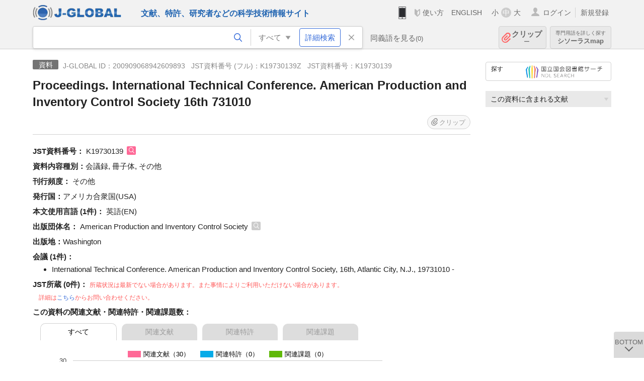

--- FILE ---
content_type: text/html; charset=UTF-8
request_url: https://jglobal.jst.go.jp/detail?JGLOBAL_ID=200909068942609893
body_size: 5288
content:
<!DOCTYPE HTML>
<html lang="ja">
	<head>
	<meta charset="utf-8" >
	<title>Proceedings. International Technical Conference. American Production and Inventory Control Society 16th 731010 | 資料情報 | J-GLOBAL 科学技術総合リンクセンター</title>

	<meta name="viewport" content="width=1020,initial-scale=1">
	<meta name="format-detection" content="telephone=no"><!-- 自動電話番号リンク禁止 -->
	<meta name="csrf-token" content="vZKn6hydUjxBfdhHvw8lvhqD4mNUa2lJJAQFWaQb">

	<meta name="title" content="Proceedings. International Technical Conference. American Production and Inventory Control Society 16th 731010 | 資料情報 | J-GLOBAL 科学技術総合リンクセンター">
	<meta name="description" content='資料「Proceedings. International Technical Conference. American Production and Inventory Control Society 16th 731010」の詳細情報です。J-GLOBAL 科学技術総合リンクセンターは、国立研究開発法人科学技術振興機構（JST）が運営する、無料で研究者、文献、特許などの科学技術・医学薬学等の二次情報を閲覧できる検索サービスです。検索結果からJST内外の良質な一次情報等へ案内します。'>
	<meta name="keywords" content="J-GLOBAL, jglobal, j-global, ｊ－ｇｌｏｂａｌ, ｊｇｌｏｂａｌ, Ｊ－ＧＬＯＢＡＬ, 独立行政法人, 国立研究開発法人, 科学技術振興機構, JST, jst, ＪＳＴ, ｊｓｔ, 研究者, 文献, 特許, 研究課題, 機関, 科学技術用語, 化学物質, 遺伝子, 資料, 研究資源, 検索, 科学技術, 専門, 学術, 論文, データベース, 統合検索, 横断検索, リンクセンター, Jdream, 発想, アイディア, 関連検索, 検索エンジン, 研究開発, 産学連携, 書誌情報, 技術動向, つながる, ひろがる, ひらめく, 資料, Proceedings. International Technical Conference. American Production and Inventory Control Society 16th 731010">
<meta property="og:url" content="https://jglobal.jst.go.jp/detail?JGLOBAL_ID=200909068942609893">
<meta property="og:type" content="article">
<meta property="og:title" content="Proceedings. International Technical Conference. American Production and Inventory Control Society 16th 731010 | 資料情報 | J-GLOBAL 科学技術総合リンクセンター">
<meta property="og:image" content="https://jglobal.jst.go.jp/images/jglobal_logo.png">
<meta property="og:image:alt" content="J-GLOBALのロゴ" />

	<link rel="canonical" href="https://jglobal.jst.go.jp/detail?JGLOBAL_ID=200909068942609893">
	<link rel="shortcut icon" href="/images/favicon/favicon.ico">
	<link rel="apple-touch-icon" href="/images/favicon/apple-touch-icon.png">

	<!-- css -->
	<link rel="stylesheet" type="text/css" href="/css/pc.css?id=9cd3f5cf674153c5630adf90b8c0f399">

	<!-- js -->
	<script type="text/javascript" src="/js/app.js?id=f8fd272bbb5f8db059440ebbff1ff4f6"></script>     <!-- JSパッケージ -->
	<script type="text/javascript" src="/js/util/pcsp.js?id=42966a1a826ddae72daa93798d33fe66"></script>    <!-- PCSP -->
	<script type="text/javascript" src="/js/util/pc.js?id=cd7e741dda762585f8513718fc78fd8d"></script>      <!-- PC -->
	<script type="text/javascript" src="https://www.gstatic.com/charts/loader.js"></script>
	<script type="text/javascript" src="/js/jsme/jsme.nocache.js"></script>
	<script>function jsmeOnLoad() {}</script> <!-- JSME作成先タグが動的に生成されるので、ここでは、JSME生成を実装しない -->
	<!-- fb
	<meta property="og:image" content="/images/favicon/fb_image.png" />
	-->
</head>



	<body class="japanese">
		<div class="w_header_bg" >
			<!--//////////////////////////////* ↓Header *////////////////////////////// -->
<div class="header display_pc" id="pc_header_v">
	<input type="hidden" name="" id="x_hidden" value="[base64]">
	<header-pc-component lang="ja" is_login="" user_name="" lang_switch_url="https://jglobal.jst.go.jp/en/detail?JGLOBAL_ID=200909068942609893"></header-pc-component>
</div><!-- /header -->
<!--//////////////////////////////* ↑Header *//////////////////////////////-->
<script type="text/javascript" src="/js/pc/header_vue.js?id=c5ac56432f55efb6b8c5336489f6307c"></script><!-- ヘッダー -->
		</div>
		<div id="detail_v">
			<div class="w_header-nav_bg" ><alerts2-component></alerts2-component>
	<!-- 検索バー -->
	<search-bar-pc-component
		:has-search-condition="hasSearchCondition"
		:free-word="freeWord" v-model="freeWord"
		:synonym-group-count="synonymGroupCount"
		:select-base-type="selectBaseType"
		:base-type="popupBaseType"
		:search-synonyms="searchSynonyms"
		:see-synonym="seeSynonym"
		:do-search="doSearch"
		:clear-search-condition="clearSearchCondition"
		is-login=""
		:err-msgs="errMsgs"
		:is-ill-free-word='isIllFreeWord'
		:bookmark-list='bookmarkList'>
	</search-bar-pc-component>
	<!-- ポップアップ -->
	<popup-detailedsearch-pc-component
		:free-word="freeWord" v-model="freeWord"
		:all-fields="allFields" v-model="allFields"
		:popup-base-type="popupBaseType"
		:synonym-group-count="synonymGroupCount"
		:synonym-group="synonymGroup"
		v-model="synonym" :synonym="synonym"
		:synonym-open-flg="synonymOpenFlg"
		:change-synonym-open-flg="changeSynonymOpenFlg"
		:search-synonyms="searchSynonyms"
		:do-search="doSearch"
		:reset-this-search-condition="resetThisSearchCondition"
		:chemical-s-s-c="chemicalSSC"
		:err-msgs="errMsgs" :update-err-msg="updateErrMsg"
		:on-chemical-structure-str-change="onChemicalStructureStrChange"
		:select-base-type="selectBaseType"
		:is-ill-free-word='isIllFreeWord'
		:pop-article-type="popArticleType"
		:change-pop-article-type="changePopArticleType">
	</popup-detailedsearch-pc-component>
</div>
			<div class="contents">
				<div class="contents_in" v-cloak>
					<div class="contents_in_side right">
						<!-- 外部リンク -->
						<exlink-component v-if="baseData != null" :base-data="baseData"></exlink-component>

						<!-- 関連検索 -->
						<div class="side_similar">
							<template v-for="relatedCategory in relatedCategories">
								<related-component :related-category="relatedCategory" :do-search-related="doSearchRelated"></related-component>
							</template>
						</div>
					</div>
					<!-- 詳細 -->
					<!-- 資料詳細画面 contents -->
	
	<div class="contents_in_main">
		<div class="search_detail">
						<div class="search_detail_topbox">
				<div class="cate_icon materials">資料</div><!-- 資料 -->
									<span class="info_number">
						J-GLOBAL ID：200909068942609893&nbsp;&nbsp;<!-- J-GLOBAL ID -->
												JST資料番号 (フル)：K19730139Z&nbsp;&nbsp;<!-- JST資料番号(フル) -->
																		JST資料番号：K19730139<!-- 資料番号 -->
											</span>
					<h1 class="search_detail_topbox_title">Proceedings. International Technical Conference. American Production and Inventory Control Society 16th 731010</h1>
					<clip-component v-if="baseData != null" :result="baseData" is-login="" :bookmark-list="this.bookmarkList"></clip-component>
							</div>
							<!-- JST資料番号 -->
								<span class="js_tooltip">
					<span class="detail_item_title">JST資料番号：</span>
					<div class="tooltip_text">
						<span class="bold t_110">JST資料番号</span>
						<br />
						JSTが収集資料ごとに付与しているID番号です<!-- JSTが収集資料ごとに付与しているID番号です -->
					</div>
				</span>
				K19730139
				<a @click="util.toSearch('2', 'K19730139')" class="icon_search article" title="文献を検索"></a>
				<br />
								<!-- ISSN -->
								<!-- ISBN -->
								<!-- CODEN -->
								<!-- 中国和文資料名 -->
								<!-- シリーズ・タイトル -->
								<!-- 資料内容種別 -->
								<span class="detail_item_title">資料内容種別：</span>会議録, 冊子体, その他<br />
								<!-- 刊行頻度 -->
								<span class="detail_item_title">刊行頻度：</span>	その他<br />
								<!-- 発行国 -->
								<span class="detail_item_title">発行国：</span>アメリカ合衆国(USA)<br />
								<!-- 本文使用言語 -->
								<span class="detail_item_title">本文使用言語&nbsp;(1件)：</span>
								英語(EN)
												<br />
								<!-- JST資料分類 -->
								<!-- 編集団体名 -->
								<!-- 出版団体名 -->
								<span class="detail_item_title">出版団体名：</span>
								American Production and Inventory Control Society
				<a @click="util.toSearch('0', 'American Production and Inventory Control Society')" class="icon_search" title="すべてを検索"></a>
												<br />
								<!-- 出版地 -->
								<span class="detail_item_title">出版地：</span>Washington<br />
								<!-- 会議 -->
								<span class="detail_item_title">会議&nbsp;(1件)：</span><br />
				<div class="indent_1em">
					<ul class="mdisc">
												<li>International Technical Conference. American Production and Inventory Control Society, 16th, Atlantic City, N.J., 19731010 - </li>
											</ul>
									</div>
								<!-- 会議主催団体名 -->
								<!-- 前資料名 -->
								<!-- 後継資料名 -->
								<!-- サイトURL -->
								<!-- JST所蔵 -->
				<span class="detail_item_title">JST所蔵&nbsp;(0件)：	</span>
				<span class="color_red t_80">所蔵状況は最新でない場合があります。また事情によりご利用いただけない場合があります。<br>　詳細は<a href="https://jglobal.jst.go.jp/info/contact">こちら</a>からお問い合わせください。</span>
				<br />
				<div class="indent_1em">
					<ul class="mdisc">
											</ul>
									</div>
				<!-- この用語の関連文献・関連特許・関連課題数 -->
				<relation-graph-component v-if="baseData != null" :base-data="baseData"></relation-graph-component>
									<br />
			<a class="btn_m float_l" onclick="location.href='javascript:history.back()'">前のページに戻る</a><!-- 前のページに戻る -->
			<br /><br />
		</div>
	</div>
<!-- 	<div class="contents_in_main"> -->
<!-- 		<detail-material-component v-if="baseData != null" :base-data="baseData" is-login="" :bookmark-list="bookmarkList"></detail-material-component> -->
<!-- 	</div> -->
				</div>
			</div>
		</div>

		<!--//////////////////////////////* ↓フッター *////////////////////////////// -->
<div class="footer" id="footer_1">
	<div class="footer_in">
		<div class="footer_left">
		<ul class="sosial_icon">
			<li class="fbbtn">
				<iframe id="facebook_share" width="70" height="25" style="border:none; overflow:hidden" allowfullscreen="true" scrolling="no" frameborder="0" allowtransparency="true" allow="encrypted-media"></iframe>
				<script>
					(
						function() {
							var src = "https://www.facebook.com/plugins/share_button.php?href=" + encodeURIComponent(location.href);
						    if (location.pathname.indexOf('/en') == 0) {
						        src = src + '&locale=en_US';
						    } else {
						        src = src + '&locale=ja_JP';
						        $('#facebook_share').width(90);
						    }
							src = src + "&width=135&layout=button&action=like&size=small&show_faces=false&share=true&height=25&appId";
							$('#facebook_share').attr('src', '');
							$('#facebook_share').attr('src', src);
						}()
					);
				</script>
			</li>
			<li>
			<iframe id="twitter_share" scrolling="no" frameborder="0" allowtransparency="true" allowfullscreen="true"
				class="twitter-share-button twitter-share-button-rendered twitter-tweet-button"
				style="position: static; visibility: visible; width: 90px; height: 20px; display: block;" title="Twitter Tweet Button" ></iframe>
				<script>
					(
						function() {
							var src = "https://platform.twitter.com/widgets/tweet_button.html?text=" + encodeURIComponent(document.title) + "&lang=";
						    if (location.pathname.indexOf('/en') == 0) {
						        src = src + 'en';
						    } else {
						        src = src + 'ja';
						    }
						    $('#twitter_share').attr('src', '');
							$('#twitter_share').attr('src', src);
						}()
					);
				</script>
			</li>
		</ul>
		<a class="logo2" href="https://www.jst.go.jp/"><img src="/images/sitelogo2.png" width="249" height="45" ></a>
		</div>
		<div id="footer_v" class="footer_right">
			<footer-component></footer-component>
		</div>
		<p class="copy">Copyright (c) 2009 Japan Science and Technology Agency. All Rights Reserved</p>
	</div><!-- /footer_in -->
</div><!-- /footer -->
<div class="btn_getop_link"><a><p>TOP</p></a></div>
<div class="btn_tobottom_link"><a @click="toBottom"><p>BOTTOM</p></a></div>
<!-- <div class="btn_getop_link display_pc"><a href="#"><p>TOP</p></a></div> -->
<script>
	(
		function() {
		    var pathname = location.pathname;
		    if (pathname != "/" && pathname != "/en") {
				const target = $('body')[0]; // body要素を監視
				const observer = new MutationObserver(function (mutations) {
					$('#footer_1').removeClass('footer_fixed');
					if (document.documentElement.clientHeight >= document.documentElement.scrollHeight) {
					     $('#footer_1').addClass('footer_fixed');
					}
			    });
			    // 監視を開始
			    observer.observe(target, {
			        attributes: true, characterData: true, childList: true, subtree: true, attributeFilter: ["height"],
			    });
			}
		}()
	);
</script>
<!--//////////////////////////////* ↑フッター *//////////////////////////////-->
<script type="text/javascript" src="/js/common/footer_vue.js?id=9b4a2865986786c01a82f426c88d3166"></script>
		<script type="text/javascript" src="/js/pc/detail_vue.js?id=0f7b7e6a36571c3c76404e22a4aa0807"></script>
	</body>
</html>
